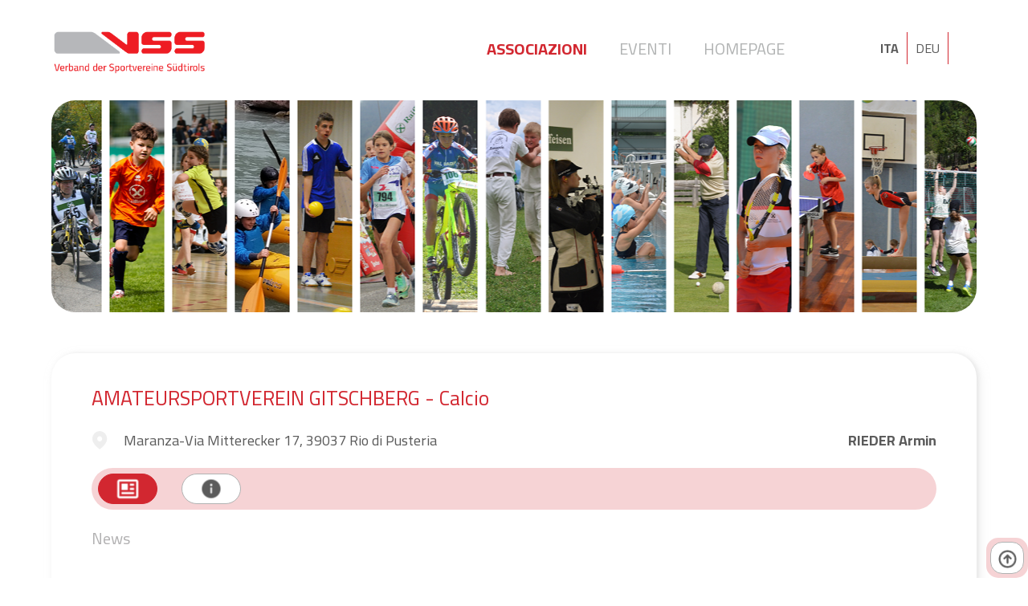

--- FILE ---
content_type: text/html; charset=UTF-8
request_url: https://verein.vss.bz.it/it/associazione/amateursportverein-gitschberg-calcio
body_size: 4951
content:
<!DOCTYPE html>
<html lang="it">

<head>
    <head>
    <title>VSS | Federazione delle associazioni sportive della Provincia autonoma di Bolzano</title>
    <meta name="description" content="Informazioni attuale riguardante le associazione sportive dell'Alto Adige ed eventi." />
    <meta charset="UTF-8">
    <meta name="viewport" content="width=device-width, initial-scale=1, maximum-scale=1, user-scalable=0">
    <link rel="preconnect" href="https://fonts.gstatic.com">
    <link href="https://fonts.googleapis.com/css2?family=Cairo:wght@300;400;600;700&display=swap" rel="stylesheet">
    <link rel="stylesheet" href="https://cdn.jsdelivr.net/gh/fancyapps/fancybox@3.5.7/dist/jquery.fancybox.min.css" />
    <link rel="stylesheet" href="https://verein.vss.bz.it/css/grid.css">
    <link rel="stylesheet" href="https://verein.vss.bz.it/css/inputs.css">
    <link rel="stylesheet" href="https://verein.vss.bz.it/css/styles.css">
        <!-- Global site tag (gtag.js) - Google Analytics -->
    <script async src="https://www.googletagmanager.com/gtag/js?id=G-T3TKQB2P39"></script>
    <script>
        window.dataLayer = window.dataLayer || [];
        function gtag(){dataLayer.push(arguments);}
        gtag('js', new Date());
        gtag('config', 'G-T3TKQB2P39');
    </script>
    <!-- Global site tag (gtag.js) - Google Analytics -->
</head></head>

<body>
    <div class="header" id="header">
    <div class="container-main">
        <div class="logo">
            <a href="https://verein.vss.bz.it/it" target="_self">
                <img src="https://verein.vss.bz.it/images/logo.png" alt="Vss-Logo" />
            </a>
        </div>
        <div class="languages">
            <a href="https://verein.vss.bz.it/it/associazione/amateursportverein-gitschberg-calcio" class="box left active">ITA</a>
            <a href="https://verein.vss.bz.it/de/verein/amateursportverein-gitschberg-fussball" class="box left ">DEU</a>
        </div>
        <div class="menu">
            <a href="https://verein.vss.bz.it/it" class="active">Associazioni</a>
            <a href="https://verein.vss.bz.it/it/eventi" class="">Eventi</a>
            <a href="https://www.vss.bz.it" class="" target="blank">Homepage</a>
        </div>
    </div>
</div>    <div class="mainimage ">
    <div class="container-main">
        <div class="image">&nbsp;</div>
        <div class="text"></div>
    </div>
</div>    <div class="middle organization-detail">
        <div class="container-main row">
            <div class="col-4 col-xlg-12 left-column show-left">
                <div class="box-shadow mapcolumn-container left-side">
                    <div class="row">
    <div class="col-12 col-xlg-6 col-sm-12 element">
        <div class="subtitle">
            Restate aggiornati e informati con l'applicazione gratuita della federazione delle associazioni sportive della Provincia autonoma di Bolzano!        </div>
        <div class="row container-mobileicons">
            <div class="col-6 android">
                <a href="https://play.google.com/store/apps/details?id=com.rrsolutions.vsssportvereine" target="_blank">
                    <img src="https://verein.vss.bz.it/images/download_app_icons_android.png" />
                </a>
            </div>
            <div class="col-6 apple">
                <a href="https://apps.apple.com/us/app/vss-sportvereine/id1573899356" target="_blank">
                    <img src="https://verein.vss.bz.it/images/download_app_icons_apple.png" />
                </a>
            </div>
        </div>
        <div class="subtext">
            Scaricando l'app potrete impostare le associazioni fra i preferiti per ricevere un breve messaggio sul vostro smartphone contenente le informazioni più importanti e le novità su di essi.        </div>
        <div class="col-12 element banner">
            <div class="inner"><a href="https://famulus.app?utm_source=vss_website&utm_medium=vss_banner" target="blank"><img src="https://verein.vss.bz.it/images/banner_famulus_blue_it.png" /></a></div>
        </div>
    </div>
</div>
                </div>
            </div>
            <div class="col-8 col-xlg-12 central-column" id="details">
                
<div class="item box-shadow accordion row" id="elm-3223">
    <div class="item-data col-12">
        <div class="item-title h2 col-12"><!--3223 --> AMATEURSPORTVEREIN GITSCHBERG - Calcio</div>
        <div class="item-location col-6 col-md-12">
                            <span class="action-button type-location" style="opacity:0.1"></span>Maranza-Via Mitterecker 17, 39037 Rio di Pusteria                        
        </div>
        <div class="item-admin col-6 col-md-12">RIEDER Armin</div>
    </div>
    <section class="item-menu col-12">
        <button class="tab-button type-description accordion-tab has-tooltip accordion-active active" data-actab-group="3223" data-actab-id="0"><label>News</label></button>
        <button class="tab-button type-info accordion-tab has-tooltip" data-actab-group="3223" data-actab-id="1"><label>Informazioni</label></button>
                    </section>
    <section class="accordion-content">
        <article class="accordion-item col-12 accordion-active active" data-actab-group="3223" data-actab-id="0">
            <h4 class="item-subtitle accordion-label">News</h4>
            <div class="item-detail col-12">
                <div class="item-image col-12 noimage col-sm-12" >
                                   </div>
                <div class="item-description col-12 noimage col-sm-12">
                                    </div>
            </div>
        </article>
        <article class="accordion-item col-12" data-actab-group="3223" data-actab-id="1">
            <h4 class="item-subtitle accordion-label">Informazioni</h4>
            <div class="item-detail col-12">
                <div class="item-image col-4 col-sm-12">
                                            <a class="haspreview" href="https://bilder.vss.bz.it//vss/organizations/3223/image.jpg">
                            <img src="https://bilder.vss.bz.it//vss/organizations/3223/image.jpg" alt="/vss/organizations/3223/image.jpg"/>
                        </a>
                                    </div>
                <div class="item-description col-8 col-sm-12">
                                                        </div>
            </div>
                            <div class="item-sports col-12">
                    <div class="sport-title colored">
                        Sport                    </div>
                    <div class="sports-container row">
                                            <div class="sport">Calcio</div>    
                                            </div>
                </div>
                        </article>
                    </section>
    <section class="item-infos col-4 col-md-12">
        <section class="item-contact">
                            <a href="tel:+39 33 76 02 167" target="_blank" class="contact-button type-telephone has-tooltip"><label>+39 33 76 02 167</label></a>
                                        <a href="mailto:Armin.rieder@tip-top.it" target="_blank" class="contact-button type-email has-tooltip"><label>E-Mail</label></a>
                                        <a href="http://www.gitschberg-sport.it" target="_blank" class="contact-button type-website has-tooltip"><label>Website</label></a>
                                                            <span class="contact-button type-direction has-tooltip">
                        <label>Valle Isarco</label>
                    </span>
                                    </section>
    </section>
    <section class="item-facilities col-8 col-md-12">
        <section class="item-update last-update">
                        ultimo aggiornamento : <span class="value">20-06-2024 08:42</span>
        </section>

    </section>
</div><div class="banner-top">
    <a href="https://famulus.app?utm_source=vss_website&utm_medium=vss_banner" target="blank"><img src="https://verein.vss.bz.it/images/banner_famulus_blue_big_it.png" /></a>
</div>            </div>
            <div class="mapcolumn-container bottom-side col-12">
                <div class="row">
    <div class="col-12 col-xlg-6 col-sm-12 element">
        <div class="subtitle">
            Restate aggiornati e informati con l'applicazione gratuita della federazione delle associazioni sportive della Provincia autonoma di Bolzano!        </div>
        <div class="row container-mobileicons">
            <div class="col-6 android">
                <a href="https://play.google.com/store/apps/details?id=com.rrsolutions.vsssportvereine" target="_blank">
                    <img src="https://verein.vss.bz.it/images/download_app_icons_android.png" />
                </a>
            </div>
            <div class="col-6 apple">
                <a href="https://apps.apple.com/us/app/vss-sportvereine/id1573899356" target="_blank">
                    <img src="https://verein.vss.bz.it/images/download_app_icons_apple.png" />
                </a>
            </div>
        </div>
        <div class="subtext">
            Scaricando l'app potrete impostare le associazioni fra i preferiti per ricevere un breve messaggio sul vostro smartphone contenente le informazioni più importanti e le novità su di essi.        </div>
        <div class="col-12 element banner">
            <div class="inner"><a href="https://famulus.app?utm_source=vss_website&utm_medium=vss_banner" target="blank"><img src="https://verein.vss.bz.it/images/banner_famulus_blue_it.png" /></a></div>
        </div>
    </div>
</div>
            </div>
            <div class="go-back-home col-12">
                <a href="https://verein.vss.bz.it/it" class="inner">
                    <div class="title">Indietro a</div>
                    <div class="logo">
                        <img src="https://verein.vss.bz.it/images/logo.png" alt="Vss-Logo" />
                    </div>
                    <div class="button-wrapper">
                        <button class="button rounded-button secondary">Clicca qui</button>
                    </div>
                </a>
            </div>
        </div>
    </div>
    <div class="right-buttons">
    <a href="https://play.google.com/store/apps/details?id=com.rrsolutions.vsssportvereine" target="_blank" class="right-button rounded-button primary has-tooltip type-android hidden">Android</a>
    <a href="https://apps.apple.com/us/app/vss-sportvereine/id1573899356" target="_blank" class="right-button rounded-button primary has-tooltip type-ios hidden">IOS</a>
    <a href='javascript:scrollToHash("#header")' class="right-button rounded-button primary has-tooltip type-top">Top</a>
    </div>    <div class="android-download-wrapper hidden">
    <a href="https://play.google.com/store/apps/details?id=com.rrsolutions.vsssportvereine" target="_blank">Download mobile app here<br/><img src="https://verein.vss.bz.it/images/download_app_icons_android.png"></a>
</div>
<div class="ios-download-wrapper hidden">
    <a href="https://apps.apple.com/us/app/vss-sportvereine/id1573899356" target="_blank">Download mobile app here<br/><img src="https://verein.vss.bz.it/images/download_app_icons_apple.png"></a>
</div>    <div class="footer">
    <div class="container-main row">
        <div class="column col-12 resp-content">
            La Federazione delle associazioni sportive della Provincia autonoma di Bolzano (VSS) non è responsabile per i contenuti di questo sito/app. Ogni associazione è responsabile dei contenuti e informazioni inseriti.        </div>
        <div class="column column-logo col-4 col-sm-12">
            <div class="poweredby-title">Powered by</div>
            <a href="https://www.rrsolutions.it" target="_blank"><img src="https://verein.vss.bz.it/images/logo-footer@2x.png" /></a><br />
            <span style="font-size:11px">PHP 8.3.6</span>
        </div>
        <div class="column column-menu col-4 col-sm-12">
            <ul>
                <li>
                    <a class="iubenda-nostyle no-brand iubenda-embed" title="Privacy Policy" target="blank" href="https://www.vss.bz.it/datenschutz">
                        Privacy                    </a>
                </li>
                <li>
                    <a class="iubenda-nostyle no-brand iubenda-embed" title="Cookies" target="blank" href="https://www.vss.bz.it/datenschutz">
                        Cookie                    </a>
                </li>
                <li>
                    <a class="" href="https://www.vss.bz.it/menue-unten/impressum" target="blank">
                        Informazioni legali                    </a>
                </li>
                <li><a class="" href="https://verein.vss.bz.it/it/associazioni">Alla lista delle associazioni</a></li>
            </ul>
            <div class="socials">
                <a href="https://www.facebook.com/VerbandSportvereineSuedtirol/" class="social-button type-facebook" target="blank"></a>
                <a href="https://www.instagram.com/verbandsportvereinesuedtirol/" class="social-button type-instagram" target="blank"></a>
            </div>
        </div>
        <div class="column column-company col-4 col-sm-12">
            <ul>
                <li class="main">© Verband der Sportvereine Südtirols (VSS)</li>
                <li>Brennerstraße 9, 39100 Bozen</li>
                <li>Email <a href="mailto:info@vss.bz.it" target="blank">info@vss.bz.it</a></li>
                <li>Pec <a href="mailto:vss@pec.rolmail.net" target="blank">vss@pec.rolmail.net</a></li>
                <li>Tel <a href="tel:+390471974378" target="blank">0471 974 378</a></li>
                <li>Fax 0471 979 373</li>
                <li>Steuer-Nr. 80022790218</li>
                <li>MwSt.-Nr. 03001930217</li>
                <li>SDI-Kodex USAL8PV</li>
            </ul>
        </div>
    </div>
</div>    <script src="https://cdn.jsdelivr.net/npm/jquery@3.5.1/dist/jquery.min.js"></script>
<script src="https://cdn.jsdelivr.net/gh/fancyapps/fancybox@3.5.7/dist/jquery.fancybox.min.js"></script>
<script type="text/javascript" src="https://verein.vss.bz.it/inputs.js"></script>
<script type="text/javascript">

	var labels = null;
	var tabs = null;
	if (document.querySelectorAll(".accordion-label") != null)
		labels = document.querySelectorAll(".accordion-label");
	if (document.querySelectorAll(".accordion-tab") != null)
		tabs = document.querySelectorAll(".accordion-tab");
	switch (getMobileOperatingSystem()) {
		case "Android":
			if (document.querySelector('.android-download-wrapper') !== null) {
				document.querySelector(".right-buttons .right-button.type-android").classList.remove("hidden");
				document.querySelector(".android-download-wrapper").classList.remove("hidden");
			}
			break;
		case "iOS":
			if (document.querySelector('.ios-download-wrapper') !== null) {
				document.querySelector(".right-buttons .right-button.type-ios").classList.remove("hidden");
				document.querySelector(".ios-download-wrapper").classList.remove("hidden");
			}
			break;
		default:
			break;
	}

	document.addEventListener('scroll', function(e) {
		if (document.querySelector('.android-download-wrapper') !== null) {
			document.querySelector(".android-download-wrapper").classList.add("hidden");
		}
		if (document.querySelector('.ios-download-wrapper') !== null) {
			document.querySelector(".ios-download-wrapper").classList.add("hidden");
		}
	});
	/*
	if (document.querySelector('.paging-container select') !== null) {
		document.querySelector('.paging-container select').addEventListener('change', function() {
			var value = this.value;
			if (window.location.href.indexOf("?") > -1) {
				if (window.location.href.indexOf("rcount") == -1) {
					var newLocation = window.location.href + '&rcount=' + value;
				} else {
					var newLocation = removeParams("rcount");
					newLocation = newLocation + "&rcount=" + value;
					if (newLocation.indexOf("?") == -1) {
						newLocation = newLocation.replace("&", "?");
					}
				}
			} else {
				var newLocation = window.location.href + '?rcount=' + value + "";
			}
			document.cookie = 'vss_scroll=' + $(document).scrollTop();
			window.location.href = newLocation;

		});
	}
	*/
	if (document.querySelectorAll('.paging-container select') !== null) {
		document.querySelectorAll('.paging-container select').forEach(item => {
			item.addEventListener('change', function() {
				var value = this.value;
				if (window.location.href.indexOf("?") > -1) {
					if (window.location.href.indexOf("rcount") == -1) {
						var newLocation = window.location.href + '&rcount=' + value;
					} else {
						var newLocation = removeParams("rcount");
						newLocation = newLocation + "&rcount=" + value;
						if (newLocation.indexOf("?") == -1) {
							newLocation = newLocation.replace("&", "?");
						}
					}
				} else {
					var newLocation = window.location.href + '?rcount=' + value + "";
				}
				document.cookie = 'vss_scroll=' + $(document).scrollTop();
				window.location.href = newLocation;
			})
		});
	}

	var params = new URLSearchParams(window.location.search)
	for (var param of params) {
		if (param[0].toLowerCase() == "rcount") {
			//scrollToHash(hash);
			//uncompleted code
		}
	}
		if (document.querySelector('.advancedsearch-opener')) {
		document.querySelector('.advancedsearch-opener').addEventListener("click", function() {
			var el = document.querySelector(".middle .left-column");
			if (el.classList.contains("jsshow")) {
				el.classList.remove("jsshow");
			}
			else {
				el.classList.add("jsshow");
			}
		});
	}
	
	if (document.querySelectorAll('.adv-search .cat.hasChildren')) {
		document.querySelectorAll('.adv-search .cat.hasChildren').forEach(item => {
			item.addEventListener("click", function() {
				groupId = this.getAttribute("groupid");
				var el = this.querySelector(".openclose");
				if (el.classList.contains("open")) {
					el.classList.remove("open");
					document.querySelectorAll('.adv-search .subcat').forEach(itemSub => {
						groupIdSub = itemSub.getAttribute("groupid");
						if (groupId == groupIdSub) {
							itemSub.classList.add("hidden");
						}
					});
				} else {
					el.classList.add("open");
					document.querySelectorAll('.adv-search .subcat').forEach(itemSub => {
						groupIdSub = itemSub.getAttribute("groupid");
						if (groupId == groupIdSub) {
							itemSub.classList.remove("hidden");
						}
					});
				}
			});
		});
	}
	
	$(document).ready(function() {
        $("a.haspreview").fancybox({
            'transitionIn': 'fade',
            'transitionOut': 'fade',
            'speedIn': 600, 
            'speedOut': 200, 
            'overlayShow': false,
            'autoScale': true,
            'clickContent': false
        });
    });	

	function toggleShow() {

		const target = this;
		const item = target.classList.contains("accordion-tab") ? target : target.parentElement;
		const group = item.dataset.actabGroup;
		const id = item.dataset.actabId;

		tabs.forEach(function(tab) {
			if (tab.dataset.actabGroup === group) {
				if (tab.dataset.actabId === id) {
					tab.classList.add("accordion-active");
					tab.classList.add("active");
				} else {
					tab.classList.remove("accordion-active");
					tab.classList.remove("active");
				}
			}
		});

		labels.forEach(function(label) {
			const tabItem = label.parentElement;

			if (tabItem.dataset.actabGroup === group) {
				if (tabItem.dataset.actabId === id) {
					tabItem.classList.add("accordion-active");
				} else {
					tabItem.classList.remove("accordion-active");
				}
			}
		});
	}

	if (labels != null) {
		labels.forEach(function(label) {
			label.addEventListener("click", toggleShow);
		});
	}

	if (tabs != null) {
		tabs.forEach(function(tab) {
			tab.addEventListener("click", toggleShow);
		});
	}


	function scrollToHash(hash) {
		const element = document.querySelector(hash);
		const topPos = element.getBoundingClientRect().top + window.pageYOffset

		window.scrollTo({
			top: topPos, // scroll so that the element is at the top of the view
			behavior: 'smooth' // smooth scroll
		})
	}

	function getMobileOperatingSystem() {
		var userAgent = navigator.userAgent || navigator.vendor || window.opera;

		// Windows Phone must come first because its UA also contains "Android"
		if (/windows phone/i.test(userAgent)) {
			return "Windows Phone";
		}

		if (/android/i.test(userAgent)) {
			return "Android";
		}

		// iOS detection from: http://stackoverflow.com/a/9039885/177710
		if (/iPad|iPhone|iPod/.test(userAgent) && !window.MSStream) {
			return "iOS";
		}

		return "unknown";
	}

	function removeParams(sParam) {
		var url = window.location.href.split('?')[0] + '?';
		var sPageURL = decodeURIComponent(window.location.search.substring(1)),
			sURLVariables = sPageURL.split('&'),
			sParameterName,
			i;

		for (i = 0; i < sURLVariables.length; i++) {
			sParameterName = sURLVariables[i].split('=');
			if (sParameterName[0] != sParam) {
				url = url + sParameterName[0] + '=' + sParameterName[1] + '&'
			}
		}
		return url.substring(0, url.length - 1);
	}
</script></body>

</html>

--- FILE ---
content_type: text/javascript
request_url: https://verein.vss.bz.it/inputs.js
body_size: 184
content:
$(document).ready(function() {
    if ($(window).width()< 600) {
      console.log("hey, it worked on load")
     $('.container').addClass('mobile');
    }
    else {$('.container').removeClass('mobile');}
 });

$(window).resize(function() {
    if ($(window).width() < 600) {
      console.log("hey, it worked on resize")
     $('.container').addClass('mobile');
    }
    else {$('.container').removeClass('mobile');}
 });